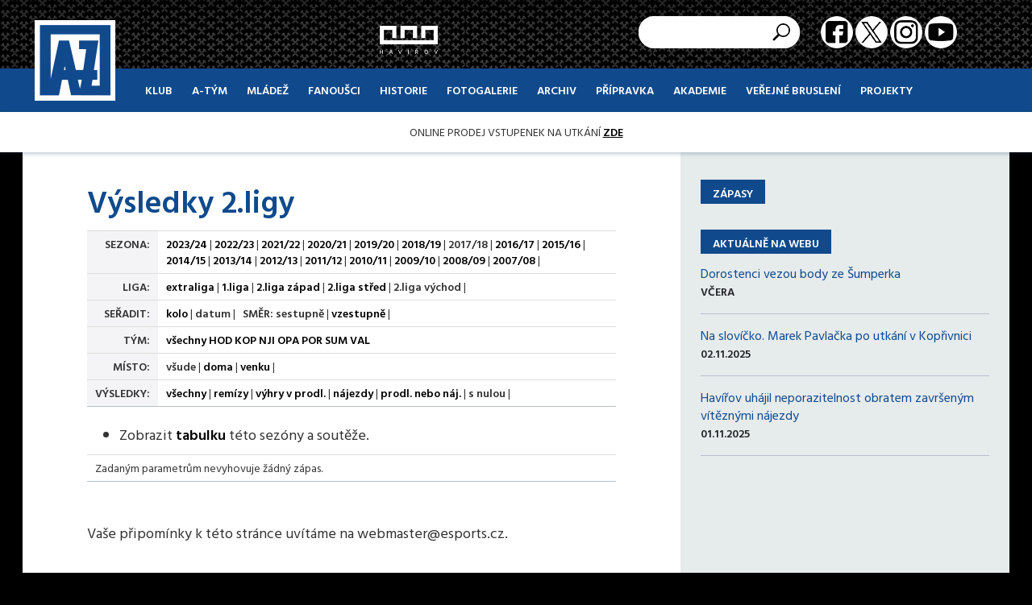

--- FILE ---
content_type: text/html
request_url: https://www.hc-havirov.cz/vysledky.asp?sezona=2018&liga=dv&order=datum&smer=desc&tym=TEC&kde=&vysledky=nuly
body_size: 44483
content:
<!DOCTYPE html PUBLIC "-//W3C//DTD XHTML 1.0 Strict//EN" "http://www.w3.org/TR/xhtml1/DTD/xhtml1-strict.dtd">
<html xmlns="http://www.w3.org/1999/xhtml" lang="cs" xml:lang="cs">
<head>
<meta http-equiv="X-UA-Compatible" content="IE=edge" />
<meta http-equiv="Content-language" content="cs" />
<meta http-equiv="Content-Type" content="text/html; charset=windows-1250" />
<meta http-equiv="Cache-Control" content="no-cache" />
<meta http-equiv="Pragma" content="no-cache" />
<meta http-equiv="Expires" content="-1" />
<meta name="googlebot" content="index,follow,snippet,archive" />
<!--<meta name="author" content="Project: eSports.cz s.r.o [www.esports.cz]" />
<meta name="author" content="Graphic: " />
<meta name="author" content="Coding: " />
<meta name="author" content="Programing: " />-->
<meta name="copyright" content="AZ Havířov, eSports.cz s.r.o." />
<meta name="robots" content="ALL,FOLLOW" />
<meta name="keywords" content="hokej Havířov hokej hockey 2.liga CR ceska cesko" />
<meta name="description" content="AZ Havířov" />
<meta name="autosize" content="off" />
<meta name="viewport" content="width=device-width, initial-scale=1" /><!-- HTML5 shim and Respond.js for IE8 support of HTML5 elements and media queries --><!--[if lt IE 9]><script src='https://oss.maxcdn.com/html5shiv/3.7.2/html5shiv.min.js'></script><script src='https://oss.maxcdn.com/respond/1.4.2/respond.min.js'></script><![endif]--><link rel='apple-touch-icon' sizes='57x57' href='/img/fav/apple-touch-icon-57x57.png' /><link rel='apple-touch-icon' sizes='60x60' href='/img/fav/apple-touch-icon-60x60.png' /><link rel='apple-touch-icon' sizes='72x72' href='/img/fav/apple-touch-icon-72x72.png' /><link rel='apple-touch-icon' sizes='76x76' href='/img/fav/apple-touch-icon-76x76.png' /><link rel='apple-touch-icon' sizes='114x114' href='/img/fav/apple-touch-icon-114x114.png' /><link rel='apple-touch-icon' sizes='120x120' href='/img/fav/apple-touch-icon-120x120.png' /><link rel='apple-touch-icon' sizes='144x144' href='/img/fav/apple-touch-icon-144x144.png' /><link rel='apple-touch-icon' sizes='152x152' href='/img/fav/apple-touch-icon-152x152.png' /><link rel='apple-touch-icon' sizes='180x180' href='/img/fav/apple-touch-icon-180x180.png' /><link rel='icon' type='image/png' href='/img/fav/favicon-32x32.png' sizes='32x32' /><link rel='icon' type='image/png' href='/img/fav/android-chrome-192x192.png' sizes='192x192' /><link rel='icon' type='image/png' href='/img/fav/favicon-96x96.png' sizes='96x96' /><link rel='icon' type='image/png' href='/img/fav/favicon-16x16.png' sizes='16x16' /><link rel='manifest' href='/img/fav/manifest.json' /><link rel='mask-icon' href='/img/fav/safari-pinned-tab.svg' color='#5bbad5' /><meta name='msapplication-TileColor' content='#da532c' /><meta name='msapplication-TileImage' content='/img/fav/mstile-144x144.png' /><meta name='theme-color' content='#ffffff' /><link href='https://vesna.esports.cz/weby_data/top_bar/top_bar_css.css' rel='stylesheet'><link rel="stylesheet" href="inc/css/style.min.css?21691490418" type="text/css" />
<link rel="stylesheet" href="inc/css/_hotfix.css?1736340370" type="text/css" />

	<!-- Global site tag (gtag.js) - Google Analytics -->
<script async src="https://www.googletagmanager.com/gtag/js?id=UA-161424800-1"></script>
<script>
  window.dataLayer = window.dataLayer || [];
  function gtag(){dataLayer.push(arguments);}
  gtag('js', new Date());

  gtag('config', 'UA-161424800-1');
</script>

	<title>AZ Havířov | Zápasy  |  Tipsport extraligy</title>
</head>

<body>

	<!-- Lista s tymy -->
<div style="display:none;">
<div id="hockey_bar_esports" data-idTeam="HAV" data-googleSearch="" data-competition="1liga"></div>
</div>


<header>
  <div class="top-bar">
    <div class="container">
      <div class="title">
        <h1 class="hidden">AZ Havířov</h1>

        <style>
header .top-bar .title .title-img {
    margin-top: 10px!important;
    margin-right: 100px!important;
    margin-bottom: 10px!important;
  }

        </style>

        <a href="index.asp" style="opacity:0"><img src="/img/title_heimstaden1.png" class="title-img" width=150></a>
        <img src="/img/havirov.png" class="havirov-img">
      </div>
      <div style="float: right; padding: 23px 25px">
        <a href="https://www.tophydratace.cz/" target="_blank">
            <!-- <img src="/img/plyrs.png" class="plyrs"> -->
        </a>
      </div>
      <div class="socials">
        <a href="https://www.facebook.com/AZHavirov/" target="_blank" class="facebook"><span>Facebook</span></a>
        <a href="https://twitter.com/az_havirov" target="_blank" class="twitter"><span>Twitter</span></a>
        <a href="https://www.instagram.com/azhavirov/?hl=cs" target="_blank" class="instagram"><span>Instagram</span></a>
        <a href="https://www.youtube.com/channel/UCKzBUlKdsndT-QtqaxzjesQ" target="_blank" class="youtube"><span>Youtube</span></a>
      </div>
      <div class="search">
        <form action="search.asp" id="cse-search-box" accept-charset="utf-8" class="">
          <input type="hidden" name="cx" value="004968883953012668450:5ylskyhgbfy">
          <input type="hidden" name="cof" value="FORID:11">
          <input type="text" id="search_input" name="q" size="31" style="outline: none;">
          <input type="submit" id="search_submit" name="sa" value="" style="outline: none;">
        </form>
      </div>
    </div>
  </div>

  <div class="main-menu" data-spy="affix" data-offset-top="220">
    <div class="container">
      <!-- Static navbar -->
      <nav class="navbar yamm">
        <div class="container-fluid">
          <div class="navbar-header">
            <button type="button" class="navbar-toggle collapsed" data-toggle="collapse" data-target="#navbar" aria-expanded="false" aria-controls="navbar">
              <span class="sr-only">Toggle navigation</span>
              <span class="icon-bar"></span>
              <span class="icon-bar"></span>
              <span class="icon-bar"></span>
            </button>
            <a class="navbar-brand" href="index.asp"><img src="/img/logo.png" class="lg"><img src="/img/logo_small.png" class="sm"></a>
          </div>
          <div id="navbar" class="navbar-collapse collapse">
           				<ul class="nav navbar-nav">
              
              <li class="dropdown yamm-fw">
		         <a href="#" class="dropdown-toggle" data-toggle="dropdown">Klub</a>
		         <ul class="dropdown-menu">
		           <li>
		               <div class="yamm-content">
		                  <div class="row"> 
		                    <div class="col-md-3">
		                    	<ul>
			                    	<li><a href="zobraz.asp?t=kontakty" title="Veden’ a kontakty">Vedení klubu a kontakty</a></li>
<li><a href="zobraz.asp?t=vstupenky" title="Vstupenky">Vstupenky</a></li>
<li><a href="partneri.asp" title="Partneři klubu">Partneři klubu</a></li>
			                    </ul>
		                    </div>
		                    <div class="col-md-3">
		                    	<ul>
			                    	<!--<li><a href="http://www.hc-havirov.cz/dokumenty/koncepce-hokeje-v-havirove-2016-2019.pdf" title="KONCEPCE KLUBU">KONCEPCE KLUBU</a></li>  -->
<li><a href="zobraz.asp?t=stadion" title="Stadion">Stadion</a></li>
<li><a href="zobraz.asp?t=navstevni-rad" title="Návštěvní řád">Návštěvní řád</a></li>
<li><a target="_blank" href="https://ssrz.cz/sportoviste/viceucelova-sportovni-hala/" title="Rozpis ledu">Rozpis ledu</a></li>
		                    	</ul>
		                    </div>
		                    <div class="col-md-3">
		                    	<ul>
			                    	<li><a href="zobraz.asp?t=redakce" title="Redakce">Redakce</a></li>
<li><a href="zobraz.asp?t=brouseni" title="Broušení bruslí">Broušení bruslí</a></li>
<li><a href="zobraz.asp?t=mimohokejove-aktivity" title="Mimohokejové aktivity">Mimohokejové aktivity</a></li>
<li><a href="zobraz.asp?t=ke-stazeni" title="Ke stažení">Ke stažení</a></li>
		                    	</ul>
		                    </div>
		                  </div>
		               </div>
		           </li>
		         </ul>
		      </li>
		      
		      <li class="dropdown yamm-fw">
		         <a href="#" class="dropdown-toggle" data-toggle="dropdown">A-Tým</a> 
		         <ul class="dropdown-menu">
		           <li>
		               <div class="yamm-content">
		                  <div class="row"> 
		                    <div class="col-md-3">
		                    	<ul>
			                    	<li><a href="soupiska.asp" title="Soupiska">Soupiska</a></li>
<li><a href="zobraz.asp?t=realizacni-tym" title="Realizační tým">Realizační tým</a></li>
<li><a href="zapasy.asp?sezona=2026" title="Ligové zápasy">Ligové zápasy</a></li>
<li><a href="zapasy.asp?sezona=2026prip" title="Přípravné zápasy">Přípravné zápasy</a></li>

		                    	</ul>
		                    </div>
		                    <div class="col-md-3">
		                    	<ul>
			                    	<li><a href="tabulka.asp" title="Tabulka">Tabulka</a></li>	
<li ><a href="statistiky.asp" title="Statistiky">Statistiky</a></li>
<li ><a href="zobraz.asp?t=navstevnost" title="Návštěvnost">Návštěvnost</a></li>
<li ><a href="marodka.asp" title="Marodka">Marodka</a></li>
		                    	</ul>
		                    </div>
		                    <div class="col-md-3">
			                    <ul>
			                    	<li><a href="zobraz.asp?t=zmeny-v-kadru" title="Změny v kádru">Změny v kádru</a></li>
<li><a href="zobraz.asp?t=rozpis-sezony" title="Rozpis sezony">Rozpis sezony</a></li>
<li class="last"><a href="vysledky.asp" title="Výsledkový servis">Výsledkový servis</a></li>
		                    	</ul>
		                    </div>
		                  </div>
		               </div>
		           </li>
		         </ul>
		      </li>
		      
		      
		      
		      <li class="dropdown yamm-fw">
		         <a href="#" class="dropdown-toggle" data-toggle="dropdown">Mládež</a>
		         <ul class="dropdown-menu">
		           <li>
		               <div class="yamm-content" style="">
		                  <div class="row"> 
		                    <div class="col-md-3">
		                    	<ul>
			                    	<li><a href="mladez.asp" title="Hlavní stránka mládeže">Rozcestník mládeže</a></li>
<li><a href="zobraz.asp?t=realizacni-tymy-mladeze" title="Realizační týmy mládeže">Realizační týmy</a></li>
<li><a href="zobraz.asp?t=nabor-mladych-hokejistu" title="Nábor mladých hokejistů">Nábor hokejistů</a></li>
<li><a href="zobraz.asp?t=konto-mladez" title="Konto mládež">Konto mládež</a></li>
<li><a href="zobraz.asp?t=program-rozvoje" title="Program hráčského rozvoje">Program hráčského rozvoje</a></li>

		                    	</ul>
		                    </div>
		                    <div class="col-md-3">
		                    	<ul>
			                    	<li><a href="bazar.asp" title="Bazar">Bazar</a></li>
<li><a href="zapasy.asp?sezona=2026JUN" title="Zápasy">Zápasy juniorů</a></li>
<li><a href="zapasy.asp?sezona=2026DOR" title="Zápasy">Zápasy dorostu</a></li>
<!--<li><a href="zapasy.asp?sezona=2026MDO" title="Zápasy">Zápasy ml. dorostu</a></li>-->
<li><a href="zapasy.asp?sezona=2026Z9" title="Zápasy">Zápasy 9. třídy</a></li>
<li><a href="zapasy.asp?sezona=2026Z8" title="Zápasy">Zápasy 8. třídy</a></li>

		                    	</ul>
		                    </div>
		                    <div class="col-md-3">
		                    	<ul>
			                    	<li><a href="zapasy.asp?sezona=2026Z7" title="Zápasy">Zápasy 7. třídy</a></li>
<li><a href="zapasy.asp?sezona=2026Z6" title="Zápasy">Zápasy 6. třídy</a></li>
<li><a href="zapasy.asp?sezona=2026Z5" title="Zápasy">Zápasy 5. třídy</a></li>
<li><a href="zapasy.asp?sezona=2026Z4" title="Zápasy">Zápasy 4. třídy A</a></li>
<li><a href="zapasy.asp?sezona=2026Z4-2" title="Zápasy">Zápasy 4. třídy B</a></li>
<li><a href="zapasy.asp?sezona=2026Z4-3" title="Zápasy">Zápasy 4. třídy II.část</a></li>
		                    	</ul>
		                    </div>
		                    <div class="col-md-3">
		                    	<ul>
			                    	<li><a href="zapasy.asp?sezona=2026Z3" title="Zápasy">Zápasy 3. třídy A</a></li>
<li><a href="zapasy.asp?sezona=2026Z3-2" title="Zápasy">Zápasy 3. třídy B</a></li>
<li><a href="zapasy.asp?sezona=2026Z2" title="Zápasy">Zápasy 2. třídy A</a></li>
<li><a href="zapasy.asp?sezona=2026Z2-2" title="Zápasy">Zápasy 2. třídy B</a></li>
		                    	</ul>
		                    </div>
		                  </div>
		               </div>
		           </li>
		         </ul>
		      </li>
		      
		      
		      <li class="dropdown yamm-fw">
		         <a href="#" class="dropdown-toggle" data-toggle="dropdown">Fanoušci</a>
		         <ul class="dropdown-menu">
		           <li>
		               <div class="yamm-content">
		                  <div class="row"> 
		                    <div class="col-md-3">
			                	<ul>
			                    	<li><a href="zobraz.asp?t=hudba-ze-zapasu" title="Hudba ze zápasů">Hudba ze zápasů</a></li>
		                    	</ul>
		                    </div>
		                    <div class="col-md-3">
			                	<ul>
			                    	<!-- <li><a href="http://www.hokejchat.cz/" title="CHAT">Hokejchat.cz</a></li> -->
<!-- <li><a href="zobraz.asp?t=hudba-ze-zapasu" title="Hudba ze zápasů">Hudba ze zápasů</a></li> ?->
<!-- <li class="last"><a href="http://www.facebook.com/AZHavirov" title="AZ Havířov na Facebooku">Facebook</a></li> -->
<li class="last"><a href="zobraz.asp?t=fanouskovske-weby" title="Fanouškovské weby">Fanouškovské weby</a></li>
		                    	</ul>
		                    </div>
		                    <div class="col-md-3">
			                	<ul>
			                    	<!-- <li class="last"><a href="zobraz.asp?t=fanouskovske-weby" title="Fanouškovské weby">Fanouškovské weby</a></li> -->
		                    	</ul>
		                    </div>
		                  </div>
		               </div>
		           </li>
		         </ul>
		      </li>		      
              

		      <li class="dropdown yamm-fw">
		         <a href="#" class="dropdown-toggle" data-toggle="dropdown">Historie</a>
		         <ul class="dropdown-menu">
		           <li>
		               <div class="yamm-content">
		                  <div class="row"> 
		                    <div class="col-md-3">
		                    	<ul>
			                    	<li><a href="zobraz.asp?t=historie-klubu" title="Historie klubu">Historie klubu</a></li>
<li><a href="zobraz.asp?t=sezona-po-sezone" title="Sezóna po sezóně">Sezóna po sezóně</a></li>
<li><a href="zobraz.asp?t=historicke-tabulky" title="Historické tabulky">Historické tabulky</a></li>
<li><a href="zobraz.asp?t=slavni-odchovanci" title="Slavní odchovanci">Slavní odchovanci</a></li>
		                    	</ul>    
		                    </div>
		                    <div class="col-md-3">
			                	<ul>
			                    	<li><a href="zobraz.asp?t=reprezentanti" title="Reprezentanti z Havířova">Reprezentanti</a></li>
<li><a href="sin-slavy.asp" title="Síň slávy">Síň slávy</a></li>
<li><a href="zobraz.asp?t=nhl" title="Havířov v NHL">Havířov v NHL</a></li>
<li class="last"><a href="zobraz.asp?t=cizinci-v-havirove" title="Cizinci v Havířově">Cizinci v Havířově</a></li>
		                    	</ul>
		                    </div>
		                    <div class="col-md-3">
			                    
		                    </div>
		                  </div>
		               </div>
		           </li>
		         </ul>
		      </li>	
		      
		         
              
              <li><a href="archiv.asp?page=2">Fotogalerie</a></li>
               
               
		      <li class="dropdown yamm-fw">
		         <a href="#" class="dropdown-toggle" data-toggle="dropdown">Archiv</a>
		         <ul class="dropdown-menu">
		           <li>
		               <div class="yamm-content">
		                  <div class="row"> 
		                    <div class="col-md-3">
			                	<ul>
			                    	<li><a href="http://tv.onlajny.cz/canal/index/id/43" title="TV.Onlajny.cz">TV.Onlajny.cz</a></li>
<li><a href="archiv.asp" title="Archiv článků">Archiv článků</a></li>
<li class="last"><a href="archiv.asp?page=4" title="Archiv aktualit">Archiv aktualit</a></li>
		                    	</ul>
		                    </div>
		                    <div class="col-md-3">

		                    </div>
		                    <div class="col-md-3">
			                    
		                    </div>
		                  </div>
		               </div>
		           </li>
		         </ul>
		      </li>	
		      
		      
		      <li class="dropdown yamm-fw">
		         <a href="#" class="dropdown-toggle" data-toggle="dropdown">Přípravka</a>
		         <ul class="dropdown-menu">
		           <li>
		               <div class="yamm-content">
		                  <div class="row"> 
		                    <div class="col-md-3">
			                 	<ul>
			                    	<li><a href="zobraz.asp?t=pripravka_aktuality" title="Aktuality">Aktuality</a></li>
<li><a href="zobraz.asp?t=treninky" title="Rozpis tréninků">Rozpis tréninků</a></li>
<li><a href="zobraz.asp?t=nominace_k_utkani" title="">Nominace k utkání</a></li>
<li><a href="zobraz.asp?t=pripravka_dulezite-informace" title="Důležité informace">Důležité informace</a></li>

		                    	</ul>
		                    </div>
		                    <div class="col-md-3">
			                	<ul>
			                    	<li><a href="zobraz.asp?t=caste_dotazy" title="">Časté dotazy</a></li>
<li><a href="zobraz.asp?t=pripravka_desatero-rodice" title="Desatero rodiče">Desatero rodiče</a></li>
<li><a href="zobraz.asp?t=pripravka_nabor" title="Nábor do přípravky">Nábor</a></li>
<li><a href="zobraz.asp?t=pripravka_video" title="Náborové video">Video</a></li>


		                    	</ul>
		                    </div>
		                    <div class="col-md-3">
			                    <ul>
			                    	<li class="last"><a href="pripravka.asp" title="Články o přípravce">Články</a></li>
		                    	</ul>
		                    </div>
		                  </div>
		               </div>
		           </li>
		         </ul>
		      </li>

<li class="dropdown yamm-fw">
		         <a href="#" class="dropdown-toggle" data-toggle="dropdown">Akademie</a>
		         <ul class="dropdown-menu">
		           <li>
		               <div class="yamm-content">
		                  <div class="row"> 
		                    <div class="col-md-3">
			                 	<ul>
			                    	<li><a href="zobraz.asp?t=akademie" title="Základní informace">Základní informace</a></li>
<li><a href="zobraz.asp?t=akademie_kontakty" title="Kontakty">Kontakty</a></li>
<li><a href="https://www.facebook.com/people/Hokejov%C3%A1-akademie-AZ-Hav%C3%AD%C5%99ov/100090146648549/" target="_blank" title="Aktuality">Aktuality</a></li>
<li><a href="zobraz.asp?t=akademie_video" title="Video">Video</a></li>

		                    	</ul>
		                    </div>
		                  </div>
		               </div>
		           </li>
		         </ul>
		      </li>
              <li><a href="zobraz.asp?t=verejne_brusleni">Veřejné bruslení</a></li>
            
            <li class="dropdown yamm-fw">
		         <a href="#" class="dropdown-toggle" data-toggle="dropdown">Projekty</a>
		         <ul class="dropdown-menu">
		           <li>
		               <div class="yamm-content">
		                  <div class="row"> 
		                    <div class="col-md-12">
			                 	<ul>
			                    <li><a href="clanek.asp?id=2622&passw=vseWebEsports" title="Hrej fair play!">Hrej fair play!</a></li>
		                    	<li><a href="clanek.asp?id=3023&passw=vseWebEsports" title="Zkus to jinak - rozvíjej své dovednosti a hrej fair play">Zkus to jinak - rozvíjej své dovednosti a hrej fair play</a></li>
                                <li><a href="clanek.asp?id=3925&passw=vseWebEsports" title="Další dotační projekty">Další dotační projekty</a></li>
                                <li><a href="clanek.asp?id=5245&passw=vseWebEsports" title="Poděkování partnerům">Poděkování partnerům 2023</a></li>
                          </ul>
		                    </div>
		                  </div>
		               </div>
		           </li>
		         </ul>
		      </li>
            
            </ul>
            
            
            <script>
            $(document).on('click', '.yamm .dropdown-menu', function(e) {
  				e.stopPropagation()
			})
</script>
          </div><!--/.nav-collapse -->
        </div><!--/.container-fluid -->
      </nav>
    </div>
  </div>


  <div class="infobar">
    <div class="container">

		ONLINE PRODEJ VSTUPENEK NA UTKÁNÍ <a href="https://hchavirov.enigoo.cz/app/vstupenkyonlineazhavirov" title="ZDE">ZDE</a>


  </div>
  </div>

</header>
	


<div class="container layout">

  <div class="row">
    <div class="col-md-8 content">
      
      <div class="inner">

       
       
       
       <!-- hlavni text -->
        		<h1>Výsledky 2.ligy</h1>
						<!-- //////////////////////////////////////hlavni text -->	
			
						<div id="subpage_vysledky"><table cellspacing="0" cellpadding="0" class="table nice"><tr><td class="item right"><b>SEZONA:</b></td><td valign="top"><a href="vysledky.asp?sezona=2024&amp;liga=dv&amp;order=datum&amp;smer=desc&amp;tym=TEC&amp;kde=&amp;vysledky=nuly">2023/24</a> | <a href="vysledky.asp?sezona=2023&amp;liga=dv&amp;order=datum&amp;smer=desc&amp;tym=TEC&amp;kde=&amp;vysledky=nuly">2022/23</a> | <a href="vysledky.asp?sezona=2022&amp;liga=dv&amp;order=datum&amp;smer=desc&amp;tym=TEC&amp;kde=&amp;vysledky=nuly">2021/22</a> | <a href="vysledky.asp?sezona=2021&amp;liga=dv&amp;order=datum&amp;smer=desc&amp;tym=TEC&amp;kde=&amp;vysledky=nuly">2020/21</a> | <a href="vysledky.asp?sezona=2020&amp;liga=dv&amp;order=datum&amp;smer=desc&amp;tym=TEC&amp;kde=&amp;vysledky=nuly">2019/20</a> | <a href="vysledky.asp?sezona=2019&amp;liga=dv&amp;order=datum&amp;smer=desc&amp;tym=TEC&amp;kde=&amp;vysledky=nuly">2018/19</a> | <b>2017/18</b> | <a href="vysledky.asp?sezona=2017&amp;liga=dv&amp;order=datum&amp;smer=desc&amp;tym=TEC&amp;kde=&amp;vysledky=nuly">2016/17</a> | <a href="vysledky.asp?sezona=2016&amp;liga=dv&amp;order=datum&amp;smer=desc&amp;tym=TEC&amp;kde=&amp;vysledky=nuly">2015/16</a> | <a href="vysledky.asp?sezona=2015&amp;liga=dv&amp;order=datum&amp;smer=desc&amp;tym=TEC&amp;kde=&amp;vysledky=nuly">2014/15</a> | <a href="vysledky.asp?sezona=2014&amp;liga=dv&amp;order=datum&amp;smer=desc&amp;tym=TEC&amp;kde=&amp;vysledky=nuly">2013/14</a> | <a href="vysledky.asp?sezona=2013&amp;liga=dv&amp;order=datum&amp;smer=desc&amp;tym=TEC&amp;kde=&amp;vysledky=nuly">2012/13</a> | <a href="vysledky.asp?sezona=2012&amp;liga=dv&amp;order=datum&amp;smer=desc&amp;tym=TEC&amp;kde=&amp;vysledky=nuly">2011/12</a> | <a href="vysledky.asp?sezona=2011&amp;liga=dv&amp;order=datum&amp;smer=desc&amp;tym=TEC&amp;kde=&amp;vysledky=nuly">2010/11</a> | <a href="vysledky.asp?sezona=2010&amp;liga=dv&amp;order=datum&amp;smer=desc&amp;tym=TEC&amp;kde=&amp;vysledky=nuly">2009/10</a> | <a href="vysledky.asp?sezona=2009&amp;liga=dv&amp;order=datum&amp;smer=desc&amp;tym=TEC&amp;kde=&amp;vysledky=nuly">2008/09</a> | <a href="vysledky.asp?sezona=2008&amp;liga=dv&amp;order=datum&amp;smer=desc&amp;tym=TEC&amp;kde=&amp;vysledky=nuly">2007/08</a> | </td></tr><tr><td class="item right"><b>LIGA:</b></td><td valign="top"><a href="vysledky.asp?sezona=2018&amp;liga=e&amp;order=datum&amp;smer=desc&amp;kde=&amp;vysledky=nuly">extraliga</a> | <a href="vysledky.asp?sezona=2018&amp;liga=p&amp;order=datum&amp;smer=desc&amp;kde=&amp;vysledky=nuly">1.liga</a> | <a href="vysledky.asp?sezona=2018&amp;liga=dz&amp;order=datum&amp;smer=desc&amp;kde=&amp;vysledky=nuly">2.liga západ</a> | <a href="vysledky.asp?sezona=2018&amp;liga=ds&amp;order=datum&amp;smer=desc&amp;kde=&amp;vysledky=nuly">2.liga střed</a> | <b>2.liga východ</b> | </td></tr><tr><td class="item right"><b>SEŘADIT:</b></td><td valign="top"><a href="vysledky.asp?sezona=2018&amp;liga=dv&amp;order=kolo&amp;smer=desc&amp;tym=TEC&amp;kde=&amp;vysledky=nuly">kolo</a> | <b>datum</b> |  &nbsp; <b>SMĚR:</b> <b>sestupně</b> | <a href="vysledky.asp?sezona=2018&amp;liga=dv&amp;order=datum&amp;smer=asc&amp;tym=TEC&amp;kde=&amp;vysledky=nuly">vzestupně</a> | </td></tr><tr><td class="item right"><b>TÝM:</b></td><td valign="top"><a href="vysledky.asp?sezona=2018&amp;liga=dv&amp;order=datum&amp;smer=desc&amp;tym=&amp;kde=&amp;vysledky=nuly" title=''>všechny</a> <a href="vysledky.asp?sezona=2018&amp;liga=dv&amp;order=datum&amp;smer=desc&amp;tym=HOD&amp;kde=&amp;vysledky=nuly" title='Hodonín'>HOD</a> <a href="vysledky.asp?sezona=2018&amp;liga=dv&amp;order=datum&amp;smer=desc&amp;tym=KOP&amp;kde=&amp;vysledky=nuly" title='Kopřivnice'>KOP</a> <a href="vysledky.asp?sezona=2018&amp;liga=dv&amp;order=datum&amp;smer=desc&amp;tym=NJI&amp;kde=&amp;vysledky=nuly" title='Nový Jičín'>NJI</a> <a href="vysledky.asp?sezona=2018&amp;liga=dv&amp;order=datum&amp;smer=desc&amp;tym=OPA&amp;kde=&amp;vysledky=nuly" title='Opava'>OPA</a> <a href="vysledky.asp?sezona=2018&amp;liga=dv&amp;order=datum&amp;smer=desc&amp;tym=POR&amp;kde=&amp;vysledky=nuly" title='Poruba'>POR</a> <a href="vysledky.asp?sezona=2018&amp;liga=dv&amp;order=datum&amp;smer=desc&amp;tym=SUM&amp;kde=&amp;vysledky=nuly" title='Šumperk'>SUM</a> <a href="vysledky.asp?sezona=2018&amp;liga=dv&amp;order=datum&amp;smer=desc&amp;tym=VAL&amp;kde=&amp;vysledky=nuly" title='Val. Meziříčí'>VAL</a> </td></tr><tr><td class="item right"><b>MÍSTO:</b></td><td valign="top"><b>všude</b> | <a href="vysledky.asp?sezona=2018&amp;liga=dv&amp;order=datum&amp;smer=desc&amp;tym=TEC&amp;kde=doma&amp;vysledky=nuly">doma</a> | <a href="vysledky.asp?sezona=2018&amp;liga=dv&amp;order=datum&amp;smer=desc&amp;tym=TEC&amp;kde=venku&amp;vysledky=nuly">venku</a> | </td></tr><tr><td class="item right"><b>VÝSLEDKY: </b></td><td valign="top"><a href="vysledky.asp?sezona=2018&amp;liga=dv&amp;order=datum&amp;smer=desc&amp;tym=TEC&amp;kde=&amp;vysledky=">všechny</a> | <a href="vysledky.asp?sezona=2018&amp;liga=dv&amp;order=datum&amp;smer=desc&amp;tym=TEC&amp;kde=&amp;vysledky=remizy">remízy</a> | <a href="vysledky.asp?sezona=2018&amp;liga=dv&amp;order=datum&amp;smer=desc&amp;tym=TEC&amp;kde=&amp;vysledky=prodlouzeni">výhry v prodl.</a> | <a href="vysledky.asp?sezona=2018&amp;liga=dv&amp;order=datum&amp;smer=desc&amp;tym=TEC&amp;kde=&amp;vysledky=najezdy">nájezdy</a> | <a href="vysledky.asp?sezona=2018&amp;liga=dv&amp;order=datum&amp;smer=desc&amp;tym=TEC&amp;kde=&amp;vysledky=prodlnaj">prodl. nebo náj.</a> | <b>s nulou</b> | </td></tr></table><ul><li>Zobrazit <a href="tabulka.asp?sezona=2018&amp;liga=dv">tabulku</a> této sezóny a soutěže.</li></ul><table id="tabVysledky" cellspacing="0" cellpadding="0" class="table_nice table nice">
<tr><td>Zadaným parametrům nevyhovuje žádný zápas.</td></tr>
</table>
<div class="line">&nbsp;</div><p>Vaše připomínky k této stránce uvítáme na webmaster<script type="text/javascript">document.write("@")</script>esports.cz.</p></div>
						
						<!-- //////////////////////////////////////hlavni text konec -->	
		
				<!-- hlavni text konec-->


      </div>
    </div>




    <div class="col-md-4 sidebar">
    	
      <div class="menu">
        <h2 class="title">Zápasy</h2>
        <ul>
              
        </ul>
      </div>

      <div class="news">
         <h2 class="title">Aktuálně na webu</h2>
          
			<div class="new">
              <a href="zapas.asp?id=Dorostenci-vezou-body-ze-Sumperka-5969" title="Přečíst článek: Dorostenci vezou body ze Šumperka">Dorostenci vezou body ze Šumperka</a>
              <div class="date"><span class="vcera">včera</span></div>
            </div>
            
            
            
             
					  
						
			<div class="new">
              <a href="clanek.asp?id=Na-slovicko--Marek-Pavlacka-po-utkani-v-Koprivnici-5825" title="Přečíst článek: Na slovíčko. Marek Pavlačka po utkání v Kopřivnici">Na slovíčko. Marek Pavlačka po utkání v Kopřivnici</a>
              <div class="date">02.11.2025</div>
            </div>
            
            
            
             
					  
						
			<div class="new">
              <a href="zapas.asp?id=Havirov-uhajil-neporazitelnost-obratem-zavrsenym-viteznymi-najezdy-5775" title="Přečíst článek: Havířov uhájil neporazitelnost obratem završeným vítěznými nájezdy">Havířov uhájil neporazitelnost obratem završeným vítěznými nájezdy</a>
              <div class="date">01.11.2025</div>
            </div>
            
            
            
             
					  
						
			
      </div>    <div class="ads">
             
      </div>

    </div>


  </div>
</div>


  	<div class="socials-mobile visible-xs">
	<div class="socials">
      <!--  <a href="https://www.facebook.com/AZHavirov/" target="_blank" class="facebook"><span>Facebook</span></a> -->
        <a href="https://twitter.com/az_havirov" target="_blank" class="twitter"><span>Twitter</span></a>
      <!--  <a href="https://www.instagram.com/azhavirov/?hl=cs" target="_blank" class="instagram"><span>Instagram</span></a> -->
        <a href="https://www.youtube.com/channel/UCKzBUlKdsndT-QtqaxzjesQ" target="_blank" class="youtube"><span>Youtube</span></a>
    </div>
</div>

<footer>
      <div class="menu">
          <div class="container">
            <ul>
              <li><a href="zobraz.asp?t=kontakty">Klub</a></li>
              <li><a href="soupiska.asp">A-Tým</a></li>
              <li><a href="zapasy.asp">Zápasy</a></li>
              <li><a href="mladez.asp">Mládež</a></li>
              <li><a href="forum.asp">Fanoušci</a></li>
              <li><a href="zobraz.asp?t=historie-klubu">Historie</a></li>
              <li><a href="archiv.asp?page=2">Fotogalerie</a></li>
              <li><a href="archiv.asp">Archiv</a></li>
              <li><a href="zobraz.asp?t=pripravka_aktuality">Přípravka</a></li>
              <li><a href="bazar.asp">Bazar</a></li>
            </ul>
          </div>
        </div>
        <div class="info">
          <div class="container contact-footer">
            
            <div class="box">
              <h3>HC AZ Havířov, z.s. - mládež</h3>
              <h3>HC Havířov, s.r.o.- muži</h3>
              <div class="name">Těšínská 2, 736 01 Havířov - Podlesí</div>
              <a href="mailto:hokej@hc-havirov.cz">hokej@hc-havirov.cz</a>
            </div>
            <div class="box">
              <h3>MAJITEL KLUBU<br>Prezident klubu</h3>
              <div class="name">Petr Malíř</div>
              
            </div>
      
              
          </div>

          <div class="container contact-footer">
            <div class="box">
              <h3>Sportovní manažer</h3>
                            <div class="name">Roman Šimíček</div>
              <a href="mailto:simicek.r@hc-havirov.cz">simicek.r@hc-havirov.cz</a>
            </div>
            
<div class="box">
              <h3>Šéftrenér mládeže</h3>
              <div class="name">Bc. Marek Haas</div>
              <div class="name">mobil 739 650 279</div>
              <a href="mailto:haas@hc-havirov.cz">haas@hc-havirov.cz</a>
            </div>
 <div class="box">
              <h3>Sekretář klubu</h3>
              <div class="name">Bc. Robin Pavlas</div>
              <a href="mailto:hokej@hc-havirov.cz">hokej@hc-havirov.cz</a>
              <div class="name">tel. 596 410 163</div>
              <div class="name">mobil 777 774 020</div>
            </div>

        <div class="container contact-footer">
          <div class="box">
              <h3>PR manažer, mediální zastoupení</h3>
              <div class="name">Bc. Vendula Foldyna Holendová</div>
              <a href="mailto:foldyna@hc-havirov.cz">foldyna@hc-havirov.cz</a>
            </div>
<div class="box">
              <h3>Marketing manažer</h3>
              <div class="name">Bc. Marek Szypka</div>
              <div class="name">tel. 721 741 910</div>
              <a href="mailto:marketing@hc-havirov.cz">marketing@hc-havirov.cz</a><br>
              <a href="mailto:szypka@hc-havirov.cz">szypka@hc-havirov.cz</a>
            </div>
          </div>
               
          </div>
        </div>
        <div class="copyright">
          <div class="container">
            Copyright © 2010- 2025 &nbsp; AZ Havířov &amp; <a href="http://www.esports.cz" target="_blank">eSports.cz, s.r.o.</a> 
			&nbsp; | &nbsp; <a href="javascript:void(0);" data-cc="c-settings" aria-haspopup="dialog">Nastavení cookies</a>
          </div>
        </div>
    </footer>


<script type="text/plain" data-cookiecategory="analytics">var div = document.createElement('div'); div.innerHTML = '<img src="https://toplist.cz/dot.asp?id=1569057&http='+escape(document.referrer)+'&t='+escape(document.title)+'" width="1" height="1" style="display:none;" border=0 alt="TOPlist" />'; document.body.appendChild(div);</script>

<script type="text/javascript">
  WebFontConfig = {
    google: { families: [ 'Hind+Vadodara:400,600:latin,latin-ext' ] }
  };
  (function() {
    var wf = document.createElement('script');
    wf.src = 'https://ajax.googleapis.com/ajax/libs/webfont/1/webfont.js';
    wf.type = 'text/javascript';
    wf.async = 'true';
    var s = document.getElementsByTagName('script')[0];
    s.parentNode.insertBefore(wf, s);
  })(); </script>

<script type="text/plain" data-cookiecategory="analytics">
    var gaJsHost = (("https:" == document.location.protocol) ? "https://ssl." : "http://www.");
    var div = document.createElement('div'); 
    div.innerHTML = unescape("%3Cscript src='" + gaJsHost + "google-analytics.com/ga.js' type='text/javascript'%3E%3C/script%3E"); 
    document.body.appendChild(div);
</script>
<script type="text/plain" data-cookiecategory="analytics">
var pageTracker = _gat._getTracker("UA-59587-51");
pageTracker._initData();
pageTracker._trackPageview();
</script>
<script src="https://api.esportsmedia.cz/data/import.js"></script>
<script type="text/plain" data-cookiecategory="analytics">

  var _gaq = _gaq || [];
  _gaq.push(['_setAccount', 'UA-12300326-21']);
  _gaq.push(['_trackPageview']);

  (function() {
    var ga = document.createElement('script'); ga.type = 'text/javascript'; ga.async = true;
    ga.src = ('https:' == document.location.protocol ? 'https://ssl' : 'http://www') + '.google-analytics.com/ga.js';
    var s = document.getElementsByTagName('script')[0]; s.parentNode.insertBefore(ga, s);
  })();

</script>


<!-- Global site tag (gtag.js) - Google Analytics -->
<script type="text/plain" data-cookiecategory="analytics" async src='https://www.googletagmanager.com/gtag/js?id=G-KXYYX48JRW'></script>
<script type="text/plain" data-cookiecategory="analytics">
window.dataLayer = window.dataLayer || [];
function gtag(){ dataLayer.push(arguments); }
gtag('js', new Date());

gtag('config', 'G-KXYYX48JRW');
</script>

   <script src="/inc/js/script.min.js"></script>

   <link rel='stylesheet' href='https://consent.esports.cz/theme.asp?v=2&accent=104a8d'>
<script src='https://consent.esports.cz/config.asp?v=2&c=analytics,social&web='></script>
<script src='https://consent.esports.cz/main.js?v=2'></script>
<script type='text/plain' data-cookiecategory='social' src='https://consent.esports.cz/social-media2.js?v=2'></script>


    <!-- Owl Carousel Assets -->
    <link href="/inc/owl-carousel/owl.carousel.css" rel="stylesheet">
    

	<script src="/inc/owl-carousel/owl.carousel.min.js"></script>

    <script>

    $(document).ready(function() {

  var owl = $("#owl");
  var owl2 = $("#owl2");

owl.owlCarousel({
    loop:true,
    animateOut: 'fadeOut',
    margin:10,
    nav:false,
    autoplay:true,
	autoplayTimeout:3000,
	autoplayHoverPause:true,
    responsive:{
        0:{
            items:1
        },
        600:{
            items:3
        },
        1000:{
            items:6
        }
    }
}),

owl2.owlCarousel({
    loop:true,
    animateOut: 'fadeOut',
    margin:10,
    nav:false,
    autoplay:true,
	autoplayTimeout:3000,
	autoplayHoverPause:true,
    responsive:{
        0:{
            items:1
        },
        600:{
            items:3
        },
        1000:{
            items:6
        }
    }
})

});
    </script>


 <script>
 $('.hp-games .show_games').click(function(e) {

	  $('.hp-games .teams-select a').removeClass("active");
	   $(this).addClass("active");

    $('.hp-games .gamebox').hide();
    var id = $(this).attr('id').toLowerCase();

    $('.hp-games #games_'+id).show();

    e.preventDefault();
    return false;
});

// tabs switching
$(".tabs a").click(function(){
	if($(this).hasClass("active")) return false;

	var $panes = $(this).parent().siblings(".panes");
	var i = $(this).index();

	$(this).siblings("a.active").removeClass("active");
	$(this).addClass("active");

	$("> div:not(:eq("+i+"))", $panes).css("display","none");
	$("> div:eq("+i+")", $panes).css("display","block");

	return false;
});


 $('.hp-three-box .standings .button').click(function(e) {

	$('.hp-three-box .standings  .button').removeClass("active");
	$(this).addClass("active");

    $('.hp-three-box .standings .standings-box').hide();

    var id = $(this).attr('id').toLowerCase();

    $('.hp-three-box .standings  .standings_'+id).show();

    e.preventDefault();
    return false;
});


 $('.hp-three-box .poll .title-controls .button').click(function(e) {

	  $('.hp-three-box .poll .button').removeClass("active");
	   $(this).addClass("active");

    $('.hp-three-box .poll .boxik').hide();

    var id = $(this).attr('id').toLowerCase();

    $('.hp-three-box .poll  .poll_'+id).show();

    e.preventDefault();
    return false;
});


$(".panel-title a").click(function(){
	$(".panel .collapse").removeClass("in");
	$(this).parent().parent().next().toggleClass("in");
});


</script>
<div id="fb-root"></div>
<script type="text/plain" data-cookiecategory="social">(function(d, s, id) {
  var js, fjs = d.getElementsByTagName(s)[0];
  if (d.getElementById(id)) return;
  js = d.createElement(s); js.id = id;
  js.src = "//connect.facebook.net/cs_CZ/sdk.js#xfbml=1&version=v2.5&appId=447451825460462";
  fjs.parentNode.insertBefore(js, fjs);
}(document, 'script', 'facebook-jssdk'));</script>

<script type="text/plain" data-cookiecategory="analytics">
(function(i,s,o,g,r,a,m){i['GoogleAnalyticsObject']=r;i[r]=i[r]||function(){
(i[r].q=i[r].q||[]).push(arguments)},i[r].l=1*new Date();a=s.createElement(o),
m=s.getElementsByTagName(o)[0];a.async=1;a.src=g;m.parentNode.insertBefore(a,m)
})(window,document,'script','//www.google-analytics.com/analytics.js','ga');

ga('create', 'UA-64681394-11', 'auto');
ga('send', 'pageview');

</script>

<!-- Lista s tymy -->
<script type="text/javascript" src="https://vesna.esports.cz/weby_data/top_bar/top_bar_elh.js"></script>


<div class="onlajny-stckrs" id="onlajny-stckrs">


</div>




<style>
	.hidden{
		display: none;
	}
	.onlajny-stckrs {
		position: fixed;
		right: 0;
		bottom: 0;
		z-index: 100000000;
		/* display: none; */
		animation: 1.2s ease-out 0s 1 slideInFromLeft;
		pointer-events: none;
		line-height: 1.42857;
		color: #000;
		font-family: "Arial";
	}
	@media only screen and (max-width: 768px) {
		.onlajny-stckrs {
			/* display: block; */
		}
	}
	.onlajny-stckrs .onlajny-sticker {
		background: #e0edf4; /* Old browsers */
		background: -moz-linear-gradient(top, #e0edf4 0%, #d9edf2 40%, #c9e3f2 100%); /* FF3.6-15 */
		background: -webkit-linear-gradient(top, #e0edf4 0%,#d9edf2 40%,#c9e3f2 100%); /* Chrome10-25,Safari5.1-6 */
		background: linear-gradient(to bottom, #e0edf4 0%,#d9edf2 40%,#c9e3f2 100%); /* W3C, IE10+, FF16+, Chrome26+, Opera12+, Safari7+ */
		filter: progid:DXImageTransform.Microsoft.gradient( startColorstr='#e0edf4', endColorstr='#c9e3f2',GradientType=0 );
		padding: 7px;
	    border-top-left-radius: 30px;
	    border-bottom-left-radius: 30px;
	    min-width: 120px;
		border-top: 1px solid;
	    border-left: 1px solid;
	    border-bottom: 1px solid;
	    border-color: #aabeca;
		margin-bottom: 20px;
		transform: translateX(170px);
		transition: all .2s ease-out;
		cursor: pointer;
		pointer-events: all;
		box-shadow: 0 4px 8px 0 rgba(0, 0, 0, 0.2), 0 6px 20px 0 rgba(0, 0, 0, 0.19);

		-webkit-touch-callout: none; /* iOS Safari */
	    -webkit-user-select: none; /* Safari */
	     -khtml-user-select: none; /* Konqueror HTML */
	       -moz-user-select: none; /* Firefox */
	        -ms-user-select: none; /* Internet Explorer/Edge */
	            user-select: none;
	}
	.onlajny-stckrs .onlajny-sticker.sticker-close.sticker-open,
	.onlajny-stckrs .onlajny-sticker.sticker-open {
		transform: translateX(0);
	}
	.onlajny-stckrs .onlajny-sticker.sticker-close {
		transform: translateX(330px);
	}

	.onlajny-stckrs .onlajny-sticker .close_sticker {
      position: absolute;
      top: -4px;
      left: -7px;
      font-weight: 500;
      z-index: 1;
      background-color: #cde5f2;
      padding: 1px 7px;
      border-radius: 15px;
      box-shadow: 0px 0px 3px black;
      line-height: 20px;
    }

	.onlajny-stckrs .onlajny-sticker .onlajny-sticker-inner {
		display: table;
		width: 100%;
	}
	.onlajny-stckrs .onlajny-sticker .onlajny-sticker-inner .onlajny-logo {
		border-radius: 100%;
	    overflow: hidden;
	    width: 43px;
	    height: 43px;
	    /* background: url("https://vesna.esports.cz/weby_data/onlajny_sticker/icon.png"); */
		background-size: 27px;
	    background-repeat: no-repeat;
	    background-position: center;
	    background-color: #fff;
	    display: table-cell;
	    vertical-align: middle;
	}
	@media only screen and (max-width: 335px) {
		.onlajny-stckrs .onlajny-sticker .onlajny-sticker-inner .onlajny-logo {
			display: none;
		}
	}
	.onlajny-stckrs .onlajny-sticker .onlajny-sticker-inner .onlajny-body {
		display: table-cell;
        vertical-align: top;
	    padding-left: 15px;
	    padding-right: 10px;
	    width: 115px;
	    overflow: hidden;
		vertical-align: middle;
		text-align: left;
	}
	.onlajny-stckrs .onlajny-sticker .onlajny-sticker-inner .onlajny-body .onlajny-body-heading {
		font-weight: bold;
	    font-family: Arial;
	    font-size: 11px;
	    white-space: nowrap!important;
	}
	.onlajny-stckrs .onlajny-sticker .onlajny-sticker-inner .onlajny-body .team-1, .onlajny-stckrs .onlajny-sticker .onlajny-sticker-inner .onlajny-body .team-2 {
	    font-family: Arial;
	    font-size: 10px;
	    white-space: nowrap;
	}
	.onlajny-stckrs .onlajny-sticker .onlajny-sticker-inner .onlajny-body-more {
		width: 170px;
		padding-left: 10px;
	}
	.onlajny-stckrs .onlajny-sticker .onlajny-sticker-inner .onlajny-body-more table {
		width: 100%;
		text-align: center;
	}
	.onlajny-stckrs .onlajny-sticker .onlajny-sticker-inner .onlajny-body-more table tr td {
		padding: 0;
		text-align: center;
		font-size: 11px;
	}
	.onlajny-stckrs .onlajny-sticker .onlajny-sticker-inner .onlajny-body-more table tr td a {
		display: block;
		margin-top: 2px;
		padding: 0 4px;
		text-decoration: none!important;
	}
	.onlajny-stckrs .onlajny-sticker .onlajny-sticker-inner .onlajny-body-more table tr td a:hover, .onlajny-stckrs .onlajny-sticker .onlajny-sticker-inner .onlajny-body-more table tr td a:active, .onlajny-stckrs .onlajny-sticker .onlajny-sticker-inner .onlajny-body-more table tr td a:focus {
		text-decoration: none;
	}
	.icon-text {
		font-size: 11px;
	    text-transform: uppercase;
	    margin-top: 5px;
	    font-weight: bold;
	    color: #000;
		line-height: 1;
	}
	@keyframes slideInFromLeft {
	  0% {
	    transform: translateX(200px);
	  }
	  100% {
	    transform: translateX(0);
	  }
	}

</style>

<script src="https://code.jquery.com/jquery-1.11.3.min.js"></script>

<script>
	var $j = jQuery.noConflict(true);

	$j( ".onlajny-logo" ).click(function() {
	  $j(this).closest(".onlajny-sticker").toggleClass("sticker-open");
	});

	$j( ".onlajny-body" ).click(function() {
	  $j(this).closest(".onlajny-sticker").toggleClass("sticker-open");
	});
</script>
<script>
  function hide(obj) {

      var el = document.getElementById(obj);
          document.cookie = (obj, "hidden");
          el.style.display = 'none';
					sessionStorage.setItem(obj, "hidden");
  }
</script>

	

</body>
</html>

--- FILE ---
content_type: text/css
request_url: https://www.hc-havirov.cz/inc/css/_hotfix.css?1736340370
body_size: 6436
content:
.hp-socials .box .inner span{display:block}
.content .image_box.toleft{margin:5px 10px 5px 0}
.content .image_box.toright{margin:5px 0 5px 10px}
.content .image_box .image_desc{padding:0 0 2px;font-size:1.2em;color:#0b325f;font-weight:700}
.content .image_box .image_box_text{background:#e5eef7;padding:10px}
.owl-item li{list-style:none}
@media (max-width:1225px){footer .info .box a{font-size:12px}}
.jw-icon-hd,.jw-rightclick{display:none !important}
.jw-tab-focus:focus{outline:none !important}
header .main-menu.affix{-webkit-backface-visibility:hidden;backface-visibility:hidden;-webkit-transform:translateZ(0)}
header .main-menu .navbar .navbar-brand > img.sm{display:none}
@media (min-width:1224px){header .main-menu.affix .navbar .navbar-brand{top:9px}
header .main-menu.affix .navbar .navbar-brand > img.lg{display:none}
header .main-menu.affix .navbar .navbar-brand > img.sm{display:block;width:40px;height:40px}
.affix .navbar-header{display:block;margin-right:-85px}}
.layout .content table.partneri td{width:50%;text-align:center}
.layout .content table.partneri td[colspan]{width:auto}
.layout .content table.partneri img{max-width:80%;margin:15px 0}
.hp-partners{max-height:146px;overflow:hidden}
.hp-partners li{list-style:none}
.hp-three-box .none{display:none}
.layout .content .game-box .result .data{margin-bottom:5px}
.layout .content .game-box .result .scoreboard .center-data img, .layout .content .game-box .result .scoreboard .logo-left img, .layout .content .game-box .result .scoreboard .logo-right img,.hp-games .games .game .logos .logo img{image-rendering:-webkit-optimize-contrast}
.hp-three-box .poll .poll_narozeniny table { margin: 1.1em 0 0; }
.hp-three-box .poll .poll_narozeniny { padding-right: 10px; }
.tabs ~ .panes > div { display: none; }
.tabs ~ .panes > div:first-child { display: block; }
header .main-menu .navbar .navbar-nav>li>a {padding: 12px;}
@media (max-width:1225px){.boxPrehledZapasu {margin-bottom: -135px;}}
.hp-games .games .game{height: 180px;}
.hp-games .games .game .buttons .button {margin: 10px auto;}
.hp-games .games .game .round{line-height:28px;}
.hp-games .games .game .logos .logo{width:45px;height:45px;}
.hp-games .games .game .teams{line-height:30px;}
.hp-games .games .game .score, .hp-games .games .game .score a{line-height:28px;font-size:28px;}
.hp-games .games .game .buttons .button{margin:0px auto;}
.hp-games .games .game .buttons{padding:5px 10px;}
.hp-next-articles .news .data, .hp-three-box .news .data{height:300px;}
.hp-next-articles .box .inner, .hp-three-box .box .inner{height:360px;min-height:unset;}
.box .inner .standings{height: 285px;overflow: auto;}
.hp-next-articles .poll .poll_narozeniny, .hp-three-box .poll .poll_narozeniny{height:300px;}
.webtv .box .inner{padding:10px 20px;min-height:450px;}
.contact-footer{display:flex;flex-wrap:wrap;justify-content:center;}

@media(max-width: 600px){
.box .inner .standings{overflow: unset;}
	.hp-next-articles .box .inner .title-controls, .hp-three-box .box .inner .title-controls, .webtv .box .inner .title-controls{
		background: none;
		display: block;
		margin-bottom: 20px;
		float: left;
    width: 100%;
	}
	.hp-next-articles .box .inner .title-controls .button, .hp-three-box .box .inner .title-controls .button, .webtv .box .inner .title-controls .button{
		margin: 4px;
		display: block;
	}
}
.banner {
    margin-top: 20px;
    margin-bottom: 20px;
}
.banner img{
    display: block;
    margin: auto; 
}
footer .info .box{width:21%;}
.topstories .smaller a{border-right: 3px solid #fff;}
.topstories .smaller-sec a{border-bottom: 0}
.hp-next-articles .box .inner{height:500px;}
.left-box, .right-box{position:relative;}
.hp-next-articles .box .inner{position:unset;}
.hp-next-articles .box .more-button{
    margin-bottom:0;
    position: absolute;
    bottom: 5px;
    right: 15px;
}

.text-marodka {
	max-width: 100%;
	word-break:break-all;
}
.part_doublebanner {
	width: 50%;
	float: left;
	padding: 0 3px 2px 0;
}  
.doublebanner{
	margin: 0 auto!important;
	padding: 0!important;
	background: #fff;
}

.games-calendar {
	display:flex;
	flex-direction: column; margin-bottom: 20px;
}

.games-calendar button {
	font-size: 12.25px;
	width: max-content;
}

/* Ăşpravy 13.08.2024 - obarvenĂ­ webu */

header .top-bar {
	background: url(/img/header.png);
	min-height: 80px;
}

footer .info {
	background: url(/img/footer.png);
}

.background, body {
	background: #000000;
}

header .top-bar .socials a.twitter {
	background: url(/img/twitter_new.png);
	background-size: cover;
}

/*
header .top-bar .socials {
	filter: grayscale(1);
}
*/

.socials-mobile .socials {
	filter: grayscale(1);
}

footer .menu {
	box-shadow: inset 0 60px 0 #000000;
	background: #000000;
}

footer .copyright {
	background: #000000;
}

footer .info .box h3 {
	color: #838383;
}

header .top-bar .search input[type=text] {
	color: black;
}

footer .copyright, footer .copyright a {
	color: #ffffff;
}

footer .copyright {
	border-top: 1px solid #ffffff
}

.infobar a {
	color: black;
}

.layout #tabLiga tr th, .layout table tr th, .layout table.nice tr th {
	background-color: #104a8d;
}

.layout .sidebar h2.title {
	background-color: #104a8d;
}

a {
	color: #000000;
}

.hp-next-articles .box .inner h1.title span, .hp-three-box .box .inner h1.title span, .webtv .box .inner h1.title span {
	background-color: #000000;
}

.hp-next-articles .box .inner .title-controls .active, .hp-three-box .box .inner .title-controls .active, .webtv .box .inner .title-controls .active {
	background-color: #000000;
}

.hp-next-articles .box .inner h1.title, .hp-three-box .box .inner h1.title, .webtv .box .inner h1.title {
	background: none;
}

.hp-next-articles .box .inner .title-controls, .hp-three-box .box .inner .title-controls, .webtv .box .inner .title-controls {
	background: none;
}

.hp-next-articles .news h3, .hp-three-box .news h3, .webtv .news h3 {
	color: #104a8d;
}

.hp-next-articles .standings table tr th, .hp-three-box .standings table tr th, .webtv .standings table tr th {
	color: #104a8d;
}

.button {
	border: 2px solid #104a8d;
}

.layout .content .inner h1, .layout .content .inner h3 {
	color: #104a8d;
}

header .main-menu .navbar .navbar-nav>li>.dropdown-menu, header .main-menu .navbar .navbar-nav>li>a:active, header .main-menu .navbar .navbar-nav>li>a:focus, header .main-menu .navbar .navbar-nav>li>a:hover, header .main-menu .navbar .open .dropdown-toggle {
	background-color: #104a8d;
}

header .main-menu .navbar .navbar-nav>li>.dropdown-menu {
	background: url(/img/Paterna.jpg);
	background-position-y: -40px;
	border-radius: 0 0 5px 5px;
}
/* ----------------------------------------------- */

.tabulka-overflow div {overflow-x: scroll;}